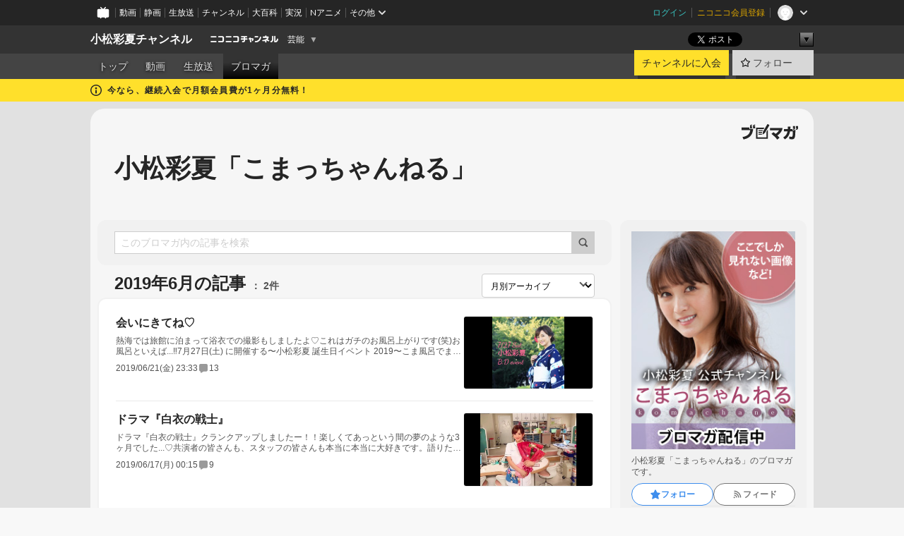

--- FILE ---
content_type: text/html; charset=UTF-8
request_url: https://ch.nicovideo.jp/ayaka502/blomaga/201906
body_size: 14648
content:
<!DOCTYPE HTML PUBLIC "-//W3C//DTD HTML 4.01 Transitional//EN"
"http://www.w3.org/TR/html4/loose.dtd">







<html class="webkit ">

<head>
<meta http-equiv="Content-Type" content="text/html; charset=utf-8">
<meta http-equiv="Content-Script-Type" content="text/javascript">
<meta http-equiv="Content-Style-Type" content="text/css">
<meta http-equiv="X-UA-Compatible" content="IE=edge, chrome=1">
<meta name="copyright" content="(C) DWANGO Co., Ltd.">

<title>2019年6月の記事 : 小松彩夏「こまっちゃんねる」 : 小松彩夏チャンネル - ニコニコチャンネル
</title>

    

                                            <meta property="og:title" content="2019年6月の記事 : 小松彩夏「こまっちゃんねる」 : 小松彩夏チャンネル - ニコニコチャンネル ">
<meta property="og:site_name" content="小松彩夏チャンネル">
<meta property="og:description" content="小松彩夏のニコニコ動画公式チャンネル。 略して、「こまっちゃんねる」！">
<meta property="og:url" content="https://ch.nicovideo.jp/ayaka502/blomaga/201906">
<meta property="og:image" content="https://img.cdn.nimg.jp/s/comch/channel-icon/original/ch385/7016479.jpg/512x512l_FFFFFFFF?key=b78ad6afcac6f059bda1a6cba7c83da1642c56b29f389e0220bd8d904d988343">
<meta property="og:type" content="website">
<meta property="fb:app_id" content="1080595878705344">
<meta name="twitter:card" content="summary">


    

<script type="text/javascript">
  try {
    window.NicoGoogleTagManagerDataLayer = [];

    var data = {};

        data.user = (function () {
      var user = {};

                  user.login_status = 'not_login';
            user.member_plan_id = null;

      return user;
      })();

    data.content = (function () {
      var content = {};
      content.community_id = '385';
      content.ch_screen_name = 'ayaka502';
      content.channel_id = 'ch385';
      content.ch_monthly_charge = '550';
      return content;
    })();

    window.NicoGoogleTagManagerDataLayer.push(data);
    } catch (e) {}
</script>
<!-- Google Tag Manager For Channel Access Analytics -->


    <script>(function(w,d,s,l,i){w[l]=w[l]||[];w[l].push({'gtm.start':
                new Date().getTime(),event:'gtm.js'});var f=d.getElementsByTagName(s)[0],
            j=d.createElement(s),dl=l!='dataLayer'?'&l='+l:'';j.async=true;j.src=
            'https://www.googletagmanager.com/gtm.js?id='+i+dl;f.parentNode.insertBefore(j,f);
        })(window,document,'script','NicoChannelAccessAnalyticsGtmDataLayer','GTM-K8M6VGZ');</script>


<script>
        window.NicoChannelAccessAnalyticsGtmDataLayer.push({
        'event': 'TriggerAccessAnalytics',
        'PageParameter.ChannelId': 'ch385',
        'PageParameter.ContentId': null,
        'PageParameter.ContentBillingType': null,
        'PageParameter.IsChannelLiveMemberFree': null,
        'PageParameter.IsChannelLivePayProgram': null,
        'PageParameter.FrontendId': 32
    });
</script>
<!-- End Google Tag Manager For Channel Access Analytics -->
<!-- Google Tag Manager -->

<script>(function(w,d,s,l,i){w[l]=w[l]||[];w[l].push({'gtm.start':new Date().getTime(),event:'gtm.js'});var f=d.getElementsByTagName(s)[0],j=d.createElement(s),dl=l!='dataLayer'?'&l='+l:'';j.async=true;j.src='https://www.googletagmanager.com/gtm.js?id='+i+dl;f.parentNode.insertBefore(j,f);})(window,document,'script','NicoGoogleTagManagerDataLayer','GTM-KXT7G5G');</script>

<!-- End Google Tag Manager -->

    <meta name="description" content="小松彩夏「こまっちゃんねる」のブロマガです。">
    
        
                                
            
        
        
        
        
        
                
        
                
        


                                    <link rel="canonical" href="https://ch.nicovideo.jp/ayaka502/blomaga">


    

                        <link rel="alternate" media="only screen and (max-width: 640px)" href="https://sp.ch.nicovideo.jp/ayaka502/blomaga/201906" />

    <link rel="shortcut icon" href="https://ch.nicovideo.jp/favicon.ico?111206">

<link rel="stylesheet" href="https://secure-dcdn.cdn.nimg.jp/nicochannel/chfront/css/legacy-less/base.css?1769058450
">








    <link rel="alternate" type="application/rss+xml" title="小松彩夏「こまっちゃんねる」" href="https://ch.nicovideo.jp/ayaka502/blomaga/nico/feed">


    <link rel="stylesheet" href="https://secure-dcdn.cdn.nimg.jp/nicochannel/chfront/css/legacy-less/channel-channel_base.css?1769058450
">

        <style type="text/css"><!--
                section.site_body  {
						background-color:#e1e1e1;
						background-position:left top;
			background-repeat:repeat;
			background-attachment:scroll;
			color:#000000;
	}
section.site_body a {
		color:#5e96c1;
	}
section.site_body a:visited {
		color:#a483c1;
	}


div#channel-main  {
						background-color:#ffffff;
						background-position:left top;
			background-repeat:no-repeat;
			background-attachment:scroll;
			color:#000000;
	}
div#channel-main a {
		color:#5e96c1;
	}

div#channel-main a:visited {
		color:#a483c1;
	}


    --></style>




    <link rel="stylesheet" href="https://secure-dcdn.cdn.nimg.jp/nicochannel/chfront/css/legacy-less/channel-channel_blog.css?1769058450
">
    <link rel="stylesheet" href="https://secure-dcdn.cdn.nimg.jp/nicochannel/chfront/css/channel/blog/body_style.css?1769058450
">

<link rel="stylesheet" href="https://secure-dcdn.cdn.nimg.jp/nicochannel/chfront/css/legacy-less/campaign-ticket_sale-ticket_sale.css?1769058450
">



<script>
var is_login   = false;
var is_premium = false;
var is_channel = true;
var user_is_joinable = false;
var nicopo_balance = false;
var page_code  = "blog_list"||null;
var page_id    = "ch_blomaga_calendar"||null;
var user       = null,
    ad_age     = null;
var community = {
    "type":"premium"
};
var channeloption = {
    "first_month_free_flag":true};
var show_danimestore_invitation = false</script>


<script src="https://secure-dcdn.cdn.nimg.jp/nicochannel/chfront/js/polyfill/closest.js"></script>

<script src="https://secure-dcdn.cdn.nimg.jp/nicochannel/chfront/js/lib/jquery/jquery-3.6.min.js"></script>
<script src="https://secure-dcdn.cdn.nimg.jp/nicochannel/chfront/js/lib/jquery/jquery-migrate.3.3.2.min.js"></script>

<script>jQuery.noConflict();</script>
<script src="https://secure-dcdn.cdn.nimg.jp/nicochannel/chfront/js/common.js?1769058450
"></script>



<script src="https://secure-dcdn.cdn.nimg.jp/nicochannel/chfront/js/lib/swfobject.js?v1.5.1"></script>


<script src="https://res.ads.nicovideo.jp/assets/js/ads2.js?ref=ch"></script>

<script src="https://secure-dcdn.cdn.nimg.jp/nicochannel/chfront/js/channel/blog/article.js?1769058450
"></script>
            <script src="https://secure-dcdn.cdn.nimg.jp/nicochannel/chfront/js/channel/blog/article_tag.js?1769058450
"></script>
    <script src="https://secure-dcdn.cdn.nimg.jp/nicochannel/chfront/js/lib/jquery/jquery.easing.1.4.1.js"></script>






<script>
    (function (w, k1, k2) {
        w[k1] = w[k1] || {};
        w[k1][k2] = w[k1][k2] || {};
        w[k1][k2]['CurrentChannel'] = {
            ChannelId: 385,
        };
    })(window, 'NicochFrontCoreForeignVariableBinding', 'ChFront');
</script>


</head>

<body class="
 ja  channel personal">
<!-- Google Tag Manager (noscript) -->
<noscript><iframe src="https://www.googletagmanager.com/ns.html?id=GTM-KXT7G5G" height="0" width="0" style="display:none;visibility:hidden"></iframe></noscript>
<!-- End Google Tag Manager (noscript) -->



                <div id="CommonHeader" class="c-siteCommonHeaderUnit"></div>

<!---->
<!---->


<script>
    window.onCommonHeaderReady = function(commonHeader) {
        commonHeader.mount('#CommonHeader', {
                        frontendId: 32,
            site: 'channel',
            user: {
                                isLogin: false            },
            customization: {
                nextUrl: '/ayaka502/blomaga/201906',
                logoutNextUrl: '/ayaka502/blomaga/201906',
                size: {
                    maxWidth: '1024px',
                    minWidth: '1024px'
                },
                userPanelServiceLinksLabel: 'ニコニコチャンネルメニュー',
                userPanelServiceLinks: [
                    {
                        href : '/my/purchased',
                        label: '購入したもの'
                    },
                    {
                        href : '/my/following',
                        label: '登録したチャンネル'
                    },
                    {
                        href : '/my/mail/subscribing',
                        label: '購読中のブロマガ'
                    },
                    {
                        href : '/start',
                        label: 'チャンネルを開設'
                    },
                    {
                        href : '/portal/anime',
                        label: 'アニメ'
                    },
                    {
                        href : '/portal/blomaga',
                        label: 'ブロマガ'
                    }
                ],
                helpLink: {
                    href: 'https://qa.nicovideo.jp/category/show/429?site_domain=default'
                }
            }
        });
    };
</script>
<script type="text/javascript" src="https://common-header.nimg.jp/3.0.0/pc/CommonHeaderLoader.min.js"></script>
    
        <header class="site">
                            <div id="head_cp">
    <div class="head_inner">

    <nav class="head_breadcrumb" id="head_cp_breadcrumb">
        <h1 class="channel_name"><a href="/ayaka502">小松彩夏チャンネル</a></h1>
        <div class="site_logo"><a href="https://ch.nicovideo.jp/"><img src="https://secure-dcdn.cdn.nimg.jp/nicochannel/chfront/img/base/niconico_channel_small.png" alt="ニコニコチャンネル"></a></div>

                                <div class="channel_category">
                <a href="/portal/showbiz">
                    芸能
                </a>
                <menu class="switch_category">
                    <span class="other">▼</span>
                    <ul id="other_categories_list" style="display:none;">
                        <li ><a href="/portal/blomaga">ブロマガ</a>
<li ><a href="/portal/anime">アニメ</a>
<li ><a href="/portal/movie">映画・ドラマ</a>
<li ><a href="/portal/media">社会・言論</a>
<li ><a href="/portal/tokusatsu">特撮</a>
<li ><a href="/portal/music">音楽</a>
<li ><a href="/portal/entertainment">エンタメ</a>
<li ><a href="/portal/sports">スポーツ</a>
<li class="selected"><a href="/portal/showbiz">芸能</a>
<li ><a href="/portal/life">生活</a>
<li ><a href="/portal/politics">政治</a>
<li ><a href="/portal/game">ゲーム</a>
<li ><a href="/portal/variety">バラエティ</a>
<li ><a href="/portal/gravure">グラビア</a>
                    </ul>
                </menu>
            </div>
            <script>Ch.categoryDropdown.init();</script>
            </nav>

        <menu id="head_sns_share" class="sns_share">
        <!--SNS共有-->
        
        
                                        <div class="sns_button twitter">
            <a href="https://x.com/intent/post" class="twitter-share-button" data-count="horizontal" data-url="https://ch.nicovideo.jp/ayaka502" data-text="小松彩夏チャンネル #nicoch" data-count="none" data-lang="ja">Post</a>
        </div>

        <div class="sns_button facebook">
            <iframe src="https://www.facebook.com/plugins/like.php?href=https://ch.nicovideo.jp/ayaka502&locale=&app_id=227837487254498&amp;send=false&amp;layout=button&amp;width=100&amp;show_faces=false&amp;action=like&amp;colorscheme=light&amp;font&amp;height=21" scrolling="no" frameborder="0" allowTransparency="true"
            style="width:110px; height:21px"></iframe>
                    </div>

        <!--その他のSNS: hatebu gp+-->
        <div class="sns_other">
            <button class="btn_share_toggle"><span class="down">▼</span><span class="up">▲</span></button>
            <div id="head_sns_share_more">
                <ul>
                    <li class="hatebu"><a href="http://b.hatena.ne.jp/entry/s/ch.nicovideo.jp/ayaka502/blomaga/201906" class="hatena-bookmark-button" data-hatena-bookmark-title="小松彩夏チャンネル - ニコニコチャンネル" data-hatena-bookmark-layout="basic"><img src="https://b.st-hatena.com/images/entry-button/button-only.gif" alt="このエントリーをはてなブックマークに追加" width="20" height="20"></a>
                </ul>
            </div>
        </div>
        
        <script>
        jQuery(".btn_share_toggle").on("click",function(){
            var sns_other = jQuery(".sns_other");
            var sns_other_panel = jQuery("#head_sns_share_more");
            var target_height = sns_other_panel.find("ul").outerHeight();
            var expanded_class = "expanded";
            if(sns_other.hasClass(expanded_class)){
                //close it
                sns_other_panel.animate({"height":"0"},150);
                sns_other.removeClass(expanded_class);
            }else{
                //open it
                sns_other_panel.animate({"height":target_height},150);
                sns_other.addClass(expanded_class);
            }
        });
        </script>
        
    </menu>
    
    </div>
    </div>
    <div id="head_cp_menu">
    <div class="head_inner">
                                <nav class="current channel" id="cp_menu">
                <ul>
                                                                                                        <li class="">
                        <a href="/ayaka502">トップ</a>

                                                                    <li class="">
                            <a href="/ayaka502/video">動画</a>
                    
                    
                                                                    <li class="">
                            <a href="/ayaka502/live">生放送</a>
                    
                                                                                                                        <li class="selected">
                            <a href="/ayaka502/blomaga">ブロマガ</a>
                    
                                                    </ul>
            </nav>
                    
        <div class="user_control">
                        <div id="member_continuation_react_pc_root"></div>
            <script src="https://dcdn.cdn.nimg.jp/nicochannel/nicochfrontcore/main/Component/ChFront/Endpoint/Channel/ContinuationRank/ContinuationRankEntryPoint.js?1769058450
"></script>
            
            <div class="join_leave">
                    
    
    <div class="cell">

                                <a class="join need_login"
               href="/ch385/join?a=a"
               data-selector="sendGA360Event"
               data-ga-event-tag="nicoch_click_header-join-button"
            >
                                                    チャンネルに入会
                            </a>
            </div>
                                    <div class="cell">
            <a href="https://account.nicovideo.jp/login?next_url=%2Fayaka502%2Fblomaga%2F201906&site=channel&time=1769148182&hash_key=1eae1a9a"
               class="btn_follow bookmark"
               onmouseover="jQuery('#please_login').show(); return false;"
               onmouseout="jQuery('#please_login').hide(); return false;"
               data-selector="sendGA360Event"
               data-ga-event-tag="nicoch_click_header-follow-button"
            >
            <span class="labels">
                <span class="off">フォロー</span>
            </span>
            </a>
        </div>
    
            </div>
        </div>
    </div>
    </div>    
    
    
    

                                            <div class="c-headerMsgBar" data-name="firstMonthFree">
                    <div class="headerMsgContentsArea">
                        <a class="headerMsgContent" href="/ayaka502/join">
                            <span class="headerMsgIcon"><svg xmlns="http://www.w3.org/2000/svg" viewBox="0 0 23 23"><path d="M11.5 0C17.851 0 23 5.149 23 11.5S17.851 23 11.5 23 0 17.851 0 11.5 5.149 0 11.5 0zm0 2a9.5 9.5 0 100 19 9.5 9.5 0 000-19zm.5 9a1 1 0 011 1v5a1 1 0 01-1 1h-1a1 1 0 01-1-1v-5a1 1 0 011-1h1zm-.5-5.5a2 2 0 110 4 2 2 0 010-4z"/></svg></span>
                            <span class="headerMsgText">今なら、継続入会で月額会員費が1ヶ月分無料！</span>
                        </a>
                    </div>
                </div>
                                    
    
        
        
    <script>

    //共有ボタンに展開イベントを割り振り
    var panel	= jQuery("#shareMenuBar"),
            trigger = jQuery("#shareMenuTrigger");
    jQuery("#shareMenuTrigger").on('click', function(event){
        if(panel.is(':visible')){
            toggleShareMenu(false);
        }else{
            toggleShareMenu(true);
        }
        return false;
    });

    //ヘッダーの初月無料プランリンクclick後に、入会プラン周りを目立たせる
    jQuery("a#first_month_free_flag").on('click', function(){
        var joinMenu = jQuery("#cp_joinmenu");
        var animateDuration = 500;
        var isScroll = Ch.smoothScroll("#cp_joinmenu", {"duration": animateDuration});
        joinMenu
            .wrapInner('<div class="cp_joinmenu_cnt"></div>')
            .append('<span class="bg_cp_joinmenu"></span>')
            .css({"position":"relative"});
        var cnt = joinMenu.find(".cp_joinmenu_cnt");
        var bg = joinMenu.find(".bg_cp_joinmenu");
        cnt.css({"position":"relative", "z-index":"1"});
        bg.css({
            "position":"absolute",
            "top":0,
            "left":0,
            "z-index":0,
            "width": joinMenu.innerWidth(),
            "height": joinMenu.innerHeight(),
            "background": "#fff",
            "opacity":"0"
        });
        setTimeout(function(){
            bg.animate({"opacity":"1"},100).animate({"opacity":"0"},1000,function(){this.remove()})
        }, animateDuration);
        if(isScroll) {return false;}
    });

    </script>
    





            </header>

                <section class="site_body">
            <article class="content white" data-page-id="ch_blomaga_calendar">
                <div class="p-channelBlogArticleList">
    <div class="p-channelBlogArticleList__header">
        <div class="c-blogSignature">
    <a href="/portal/blomaga">
        <svg xmlns="http://www.w3.org/2000/svg" viewBox="0 0 80 22">
    <path d="M58.138 5.428c-.385 2.154-1.397 6.484-7.408 10.689 1.801 1.74 2.449 2.527 3.016 3.21L50.569 22v-.002c-2.166-3.066-5.79-6.317-8.238-8.12l2.773-2.443c.628.434 1.477.994 3.056 2.341 3.138-1.926 4.25-3.992 4.777-4.924H40.166V5.428h17.972ZM11.071 6.724h5.303c-.41 5.656-2.443 12.8-13.5 14.978l-1.599-3.368c9.067-1.653 10.383-6.02 11.05-9.92H0v-3.55h11.071v1.86ZM69.24 3.562c-.061.999-.103 2-.203 3.387h2.848v1.89l.856-.029c.516-.018 1.374-.047 2.133-.365v.002c.58-.242 1.011-.621 1.286-1.103v2.893c0 2.203-.163 6.918-.85 8.836-.831 2.306-2.834 2.408-3.806 2.408-.404 0-1.516-.021-3.824-.306l-.223-3.593c.77.142 1.883.347 3.056.347 1.255 0 1.538-.245 1.74-1.265.122-.611.365-4.795.365-5.367v-.98h-3.966c-1.215 7.43-5.91 10.408-7.266 11.286l-2.449-2.756c3.441-1.917 5.284-4.306 6.154-8.53h-5.182V6.95h5.546c.1-1.632.1-2.632.1-3.428l3.684.04ZM31.168 7.048h-8.67v11.691h12.699v-7.748l1.932-3.262v12.959H20.566V5.098h11.756l-1.154 1.949Z"/>
    <path d="M28.683 15.116H23.96v-1.392h4.724v1.392ZM37.656.199l1.107.667.661.818-6.296 10.628h-.002c.005-.001-1.804 1.43-1.804 1.43l-.895.708s-.362.302-.565.18c-.203-.123-.113-.59-.113-.59l.578-3.405L36.628 0l1.028.199ZM28.896 12.472h-4.937V11.08h5.173l-.236 1.392ZM29.52 9.827h-5.561V8.436h6.386l-.825 1.391ZM75.676 5.968c0 1.91-2.007 1.975-2.964 2.008v-1.42c.972-.016 1.295-.179 1.295-.766h-1.295V2.786h2.964v3.182ZM80 5.968c0 1.91-2.007 1.975-2.962 2.008v-1.42c.972-.016 1.296-.179 1.296-.766h-1.296V2.786H80v3.182ZM19.187 2.117c-.972.017-1.295.18-1.295.767h1.295v3.003h-2.963V2.704c0-1.91 2.008-1.975 2.963-2.008v1.42ZM14.863 2.117c-.972.017-1.295.18-1.295.767h1.295v3.003h-2.964V2.704C11.9.794 13.908.73 14.863.696v1.42Z"/>
</svg>
    </a>
</div>
        <h1 class="blogTitle">
            <a href="/ayaka502/blomaga">
                小松彩夏「こまっちゃんねる」
            </a>
        </h1>
    </div>

    <div class="p-channelBlogArticleList__mainColumn">
                                <div class="c-blogArticleListSortMenu">
    <form class="searchBox" action="/ayaka502/blomaga" method="get">
        <label>
            <input class="c-formInputTypeText"
                   id="keyword"
                   name="keyword"
                   type="text"
                   autocomplete="off"
                   maxlength="255"
                   value=""
                   placeholder="このブロマガ内の記事を検索"
            >
            <button type="submit" class="c-formButtonWithIconOnly">
                <svg xmlns="http://www.w3.org/2000/svg" viewBox="0 0 24 24">
    <path d="m20.73 18.26-3.308-3.31a8.199 8.199 0 0 0 1.32-4.46c0-4.55-3.699-8.25-8.246-8.25-4.548 0-8.246 3.7-8.246 8.25s3.698 8.25 8.246 8.25c1.639 0 3.168-.49 4.457-1.32l3.309 3.31c.34.34.79.51 1.239.51.45 0 .9-.17 1.24-.51.679-.68.679-1.79 0-2.47h-.01Zm-10.234-2.01a5.756 5.756 0 0 1-5.747-5.75c0-3.17 2.578-5.75 5.747-5.75a5.756 5.756 0 0 1 5.747 5.75c0 1.17-.35 2.27-.96 3.18-.43.64-.97 1.19-1.609 1.61-.91.61-1.999.96-3.178.96Z"/>
</svg>
            </button>
        </label>
            </form>

    </div>

            
                            <div class="c-blogArticleListHeader">
    <h2>
                    <span>
                                    2019年6月の記事
                            </span>
                <small>
            2件
        </small>
    </h2>
            <label class="c-formSelect">
            <select name="select" data-selector="monthlyArchiveSelect">
                <option value="initial">月別アーカイブ</option>
                                    <option value="/ayaka502/blomaga/202103">2021年03月（1）</option>
                                    <option value="/ayaka502/blomaga/202101">2021年01月（2）</option>
                                    <option value="/ayaka502/blomaga/202012">2020年12月（1）</option>
                                    <option value="/ayaka502/blomaga/202010">2020年10月（1）</option>
                                    <option value="/ayaka502/blomaga/202009">2020年09月（1）</option>
                                    <option value="/ayaka502/blomaga/202008">2020年08月（1）</option>
                                    <option value="/ayaka502/blomaga/202007">2020年07月（2）</option>
                                    <option value="/ayaka502/blomaga/202006">2020年06月（2）</option>
                                    <option value="/ayaka502/blomaga/202005">2020年05月（2）</option>
                                    <option value="/ayaka502/blomaga/202004">2020年04月（3）</option>
                                    <option value="/ayaka502/blomaga/202003">2020年03月（2）</option>
                                    <option value="/ayaka502/blomaga/202001">2020年01月（1）</option>
                                    <option value="/ayaka502/blomaga/201911">2019年11月（1）</option>
                                    <option value="/ayaka502/blomaga/201910">2019年10月（2）</option>
                                    <option value="/ayaka502/blomaga/201907">2019年07月（3）</option>
                                    <option value="/ayaka502/blomaga/201906">2019年06月（2）</option>
                                    <option value="/ayaka502/blomaga/201905">2019年05月（2）</option>
                                    <option value="/ayaka502/blomaga/201903">2019年03月（2）</option>
                                    <option value="/ayaka502/blomaga/201902">2019年02月（1）</option>
                                    <option value="/ayaka502/blomaga/201901">2019年01月（2）</option>
                                    <option value="/ayaka502/blomaga/201812">2018年12月（3）</option>
                                    <option value="/ayaka502/blomaga/201811">2018年11月（3）</option>
                                    <option value="/ayaka502/blomaga/201810">2018年10月（4）</option>
                                    <option value="/ayaka502/blomaga/201809">2018年09月（3）</option>
                                    <option value="/ayaka502/blomaga/201808">2018年08月（6）</option>
                                    <option value="/ayaka502/blomaga/201807">2018年07月（6）</option>
                                    <option value="/ayaka502/blomaga/201806">2018年06月（8）</option>
                                    <option value="/ayaka502/blomaga/201805">2018年05月（6）</option>
                                    <option value="/ayaka502/blomaga/201804">2018年04月（2）</option>
                                    <option value="/ayaka502/blomaga/201803">2018年03月（8）</option>
                                    <option value="/ayaka502/blomaga/201802">2018年02月（6）</option>
                                    <option value="/ayaka502/blomaga/201801">2018年01月（11）</option>
                                    <option value="/ayaka502/blomaga/201712">2017年12月（6）</option>
                                    <option value="/ayaka502/blomaga/201711">2017年11月（9）</option>
                                    <option value="/ayaka502/blomaga/201710">2017年10月（7）</option>
                                    <option value="/ayaka502/blomaga/201709">2017年09月（7）</option>
                                    <option value="/ayaka502/blomaga/201708">2017年08月（8）</option>
                                    <option value="/ayaka502/blomaga/201707">2017年07月（12）</option>
                                    <option value="/ayaka502/blomaga/201706">2017年06月（10）</option>
                                    <option value="/ayaka502/blomaga/201705">2017年05月（15）</option>
                                    <option value="/ayaka502/blomaga/201704">2017年04月（12）</option>
                                    <option value="/ayaka502/blomaga/201703">2017年03月（6）</option>
                                    <option value="/ayaka502/blomaga/201702">2017年02月（9）</option>
                                    <option value="/ayaka502/blomaga/201701">2017年01月（5）</option>
                                    <option value="/ayaka502/blomaga/201612">2016年12月（12）</option>
                                    <option value="/ayaka502/blomaga/201611">2016年11月（2）</option>
                                    <option value="/ayaka502/blomaga/201610">2016年10月（7）</option>
                                    <option value="/ayaka502/blomaga/201609">2016年09月（5）</option>
                                    <option value="/ayaka502/blomaga/201608">2016年08月（9）</option>
                                    <option value="/ayaka502/blomaga/201607">2016年07月（5）</option>
                                    <option value="/ayaka502/blomaga/201606">2016年06月（8）</option>
                                    <option value="/ayaka502/blomaga/201605">2016年05月（6）</option>
                                    <option value="/ayaka502/blomaga/201604">2016年04月（8）</option>
                                    <option value="/ayaka502/blomaga/201603">2016年03月（1）</option>
                                    <option value="/ayaka502/blomaga/201602">2016年02月（2）</option>
                                    <option value="/ayaka502/blomaga/201601">2016年01月（1）</option>
                                    <option value="/ayaka502/blomaga/201512">2015年12月（5）</option>
                                    <option value="/ayaka502/blomaga/201511">2015年11月（2）</option>
                                    <option value="/ayaka502/blomaga/201510">2015年10月（2）</option>
                                    <option value="/ayaka502/blomaga/201509">2015年09月（5）</option>
                                    <option value="/ayaka502/blomaga/201508">2015年08月（4）</option>
                                    <option value="/ayaka502/blomaga/201507">2015年07月（1）</option>
                                    <option value="/ayaka502/blomaga/201506">2015年06月（1）</option>
                                    <option value="/ayaka502/blomaga/201505">2015年05月（4）</option>
                                    <option value="/ayaka502/blomaga/201504">2015年04月（2）</option>
                                    <option value="/ayaka502/blomaga/201503">2015年03月（3）</option>
                                    <option value="/ayaka502/blomaga/201502">2015年02月（6）</option>
                                    <option value="/ayaka502/blomaga/201501">2015年01月（3）</option>
                                    <option value="/ayaka502/blomaga/201412">2014年12月（9）</option>
                                    <option value="/ayaka502/blomaga/201411">2014年11月（8）</option>
                                    <option value="/ayaka502/blomaga/201410">2014年10月（8）</option>
                                    <option value="/ayaka502/blomaga/201409">2014年09月（7）</option>
                                    <option value="/ayaka502/blomaga/201408">2014年08月（8）</option>
                                    <option value="/ayaka502/blomaga/201407">2014年07月（9）</option>
                                    <option value="/ayaka502/blomaga/201406">2014年06月（4）</option>
                                    <option value="/ayaka502/blomaga/201405">2014年05月（6）</option>
                                    <option value="/ayaka502/blomaga/201404">2014年04月（5）</option>
                                    <option value="/ayaka502/blomaga/201403">2014年03月（5）</option>
                                    <option value="/ayaka502/blomaga/201402">2014年02月（6）</option>
                                    <option value="/ayaka502/blomaga/201401">2014年01月（9）</option>
                                    <option value="/ayaka502/blomaga/201312">2013年12月（18）</option>
                                    <option value="/ayaka502/blomaga/201311">2013年11月（4）</option>
                                    <option value="/ayaka502/blomaga/201310">2013年10月（2）</option>
                                    <option value="/ayaka502/blomaga/201309">2013年09月（5）</option>
                            </select>
        </label>
        
            <script>
                (function() {
                    const monthlyArchiveSelect = document.querySelector('[data-selector="monthlyArchiveSelect"]');
                    monthlyArchiveSelect.addEventListener('change', (event) => {
                        if(event.target.value !== "initial") {
                            location.href = event.target.value;
                        }
                    })
                })();
            </script>
        
    </div>
                <div class="articleContainer">
                                            <div class="c-blogArticleListItem">
    <a href="/ayaka502/blomaga/ar1777927">
        <div class="articleSummary">
            <h2>会いにきてね♡</h2>
            <p>熱海では旅館に泊まって浴衣での撮影もしましたよ♡これはガチのお風呂上がりです(笑)お風呂といえば...‼︎7月27日(土) に開催する〜小松彩夏 誕生日イベント 2019〜こま風呂でまったり♡こまったりin浅草 予約購入の受付が本日の18:00より開始しました‼︎開場 11:00開演12:30終演14:30予定（終演後、お見送りチェキ撮影あり） 初めての方もお一人様も大歓迎！！家族やお友達、カップルでの参加もお待ちしておりますよ(^^)♡気軽に会いに来てもらえると嬉しいです！！みんなでくつろぎながら、こまつとこまったーーーりと過ごしましょう♡お待ちしてます！！チケットの予約や詳細はこちらから☆https://tiget.net/events/60005皆さんにお会い出来るのを楽しみにしています！！#小松彩夏 #バースデー #イベント #バースデーイベント #生誕祭 #誕生 #温泉 #お風呂</p>
            <div class="c-blogArticleListMetadata">
    <span class="publishDate">2019/06/21(金) 23:33</span>

                                
            
            <span class="c-metaCommentCount">
            <svg xmlns="http://www.w3.org/2000/svg" viewBox="0 0 24 24">
    <path d="M18 3H6C4.35 3 3 4.35 3 6v10c0 1.65 1.35 3 3 3v1.8c0 .43.24.84.62 1.05a1.194 1.194 0 0 0 1.21-.03L12.41 19H18c1.65 0 3-1.35 3-3V6c0-1.65-1.35-3-3-3Z"/>
</svg>
            <span>13</span>
        </span>
    </div>
        </div>

                    <div class="articleThumbnail">
                <img src="https://secure-dcdn.cdn.nimg.jp/blomaga/material/channel/article_thumbnail/ch385/1777927" alt="会いにきてね♡">
            </div>
            </a>
</div>
                                            <div class="c-blogArticleListItem">
    <a href="/ayaka502/blomaga/ar1775929">
        <div class="articleSummary">
            <h2>ドラマ『白衣の戦士』</h2>
            <p>ドラマ『白衣の戦士』クランクアップしましたー！！﻿﻿﻿﻿楽しくてあっという間の﻿﻿夢のような3ヶ月でした...♡﻿﻿﻿﻿共演者の皆さんも、スタッフの皆さんも﻿﻿本当に本当に大好きです。﻿﻿﻿﻿語りたいことは沢山ありますが﻿﻿放送が終わったらにしようかな(^^)﻿﻿﻿ みんなとの思い出が詰まった大好きなナースステーション♡﻿﻿﻿最終話は6/19(水)22:00〜です！！﻿﻿お見逃しなく！！﻿﻿</p>
            <div class="c-blogArticleListMetadata">
    <span class="publishDate">2019/06/17(月) 00:15</span>

                                
            
            <span class="c-metaCommentCount">
            <svg xmlns="http://www.w3.org/2000/svg" viewBox="0 0 24 24">
    <path d="M18 3H6C4.35 3 3 4.35 3 6v10c0 1.65 1.35 3 3 3v1.8c0 .43.24.84.62 1.05a1.194 1.194 0 0 0 1.21-.03L12.41 19H18c1.65 0 3-1.35 3-3V6c0-1.65-1.35-3-3-3Z"/>
</svg>
            <span>9</span>
        </span>
    </div>
        </div>

                    <div class="articleThumbnail">
                <img src="https://secure-dcdn.cdn.nimg.jp/blomaga/material/channel/article_thumbnail/ch385/1775929" alt="ドラマ『白衣の戦士』">
            </div>
            </a>
</div>
                                    </div>
            
                                    
<div class="c-blogArticleListPager">
    <a class="prevButton"
       href="/ayaka502/blomaga/201906?page=1"
       aria-disabled="true"
    >
        <svg xmlns="http://www.w3.org/2000/svg" viewBox="0 0 24 24">
    <path d="M10 18.25c-.32 0-.64-.12-.88-.37a1.25 1.25 0 0 1 0-1.77l4.12-4.12-4.12-4.12a1.25 1.25 0 0 1 0-1.77 1.25 1.25 0 0 1 1.77 0l5 5c.49.49.49 1.28 0 1.77l-5 5c-.24.24-.56.37-.88.37l-.01.01Z"/>
</svg>
        <span>前へ</span>
    </a>
    <strong class="pageCount">
        1/1
    </strong>
    <a class="nextButton"
       href="/ayaka502/blomaga/201906?page=1"
       aria-disabled="true"
    >
        <span>次へ</span>
        <svg xmlns="http://www.w3.org/2000/svg" viewBox="0 0 24 24">
    <path d="M10 18.25c-.32 0-.64-.12-.88-.37a1.25 1.25 0 0 1 0-1.77l4.12-4.12-4.12-4.12a1.25 1.25 0 0 1 0-1.77 1.25 1.25 0 0 1 1.77 0l5 5c.49.49.49 1.28 0 1.77l-5 5c-.24.24-.56.37-.88.37l-.01.01Z"/>
</svg>
    </a>
</div>
                        </div>

    <div class="p-channelBlogArticleList__sideColumn">
        <div class="c-blogProfile">
            <img src="https://secure-dcdn.cdn.nimg.jp/blomaga/material/channel/blog_thumbnail/ch385.jpg?1554082566" alt="小松彩夏「こまっちゃんねる」">
                <p>小松彩夏「こまっちゃんねる」のブロマガです。</p>
        <div>
                    <a class="buttonFollowChannel" href="https://account.nicovideo.jp/login?next_url=%2Fayaka502%2Fblomaga%2F201906&site=channel&time=1769148182&hash_key=1eae1a9a">
                <span class="followIcon"><svg xmlns="http://www.w3.org/2000/svg" viewBox="0 0 24 24">
    <path d="M21.9384 9.62793C21.7949 9.1875 21.4209 8.87012 20.9638 8.79883L15.5664 7.95508L13.1093 2.70508C12.9082 2.27734 12.4736 2 12 2C11.5263 2 11.0918 2.27734 10.8906 2.70605L8.43355 7.95508L3.03609 8.79883C2.57906 8.87012 2.20504 9.1875 2.06148 9.62793C1.91695 10.0684 2.02925 10.5459 2.3564 10.875L6.2314 14.7695L4.84566 20.4844C4.73238 20.9502 4.90328 21.4434 5.28121 21.7393C5.50093 21.9111 5.76851 21.999 6.03707 21.999C6.23043 21.999 6.42476 21.9531 6.6025 21.8604L12 19.0498L17.3964 21.8594C17.8212 22.083 18.3418 22.0352 18.7187 21.7393C19.0966 21.4434 19.2675 20.9502 19.1543 20.4854L17.7685 14.7695L21.6445 10.874C21.9707 10.5459 22.083 10.0684 21.9384 9.62793Z"/>
</svg>
</span>
                <strong>フォロー</strong>
            </a>
                <a class="buttonRssFeed" href="/ayaka502/blomaga/nico/feed" target="_blank">
            <svg xmlns="http://www.w3.org/2000/svg" viewBox="0 0 24 24">
    <path d="M5.111 4v2.127c7.036 0 12.762 5.724 12.762 12.763H20C20 10.679 13.322 4 5.111 4Z"/>
    <path d="M5.111 8.254v2.128c4.692 0 8.508 3.815 8.508 8.508h2.127c0-5.865-4.77-10.636-10.635-10.636Z"/>
    <path d="M5.111 12.508v2.128a4.258 4.258 0 0 1 4.254 4.254h2.127a6.387 6.387 0 0 0-6.38-6.382ZM5.537 16.927a1.536 1.536 0 1 0 0 3.073 1.536 1.536 0 0 0 0-3.073Z"/>
</svg>
            <strong>フィード</strong>
        </a>
    </div>
</div>
        <div class="c-blogAuthorProfile">
            <img src="https://secure-dcdn.cdn.nimg.jp/blomaga/material/channel/blog_author/ch385.jpg?1554082566" alt="著者イメージ">
        <h4>小松彩夏</h4>
    <p>女優・グラビア等の活動。雑誌「CANDy」でデビュー。
TVドラマ「美少女戦士セーラームーン』(2003/TBS)「青春ENERGY☆ダンドリ娘」
(2006/CX)「バンビーノ」(2007/NTV)「波乗りレストラン」(2008/NTV)「BUZZER
BEAT～崖っぷちのヒーロー～」(2009/CX)「夏の恋は虹色に輝く」(2010/CX)「美
咲ナンバーワン」(2011/NTV)、映画「恋文日和」(2004)「ドリフト」「ドリフト
2」(2006)「僕は妹に恋をする」(2007)「感染列島」「MW-ムウ-」「キラー・
ヴァージンロード」(2009)「NECK」(2010)などに出演。</p>
    </div>

                    <div class="c-blogSubscribeInfo">
    <div class="c-blogDistributionRequirements">
    <strong>メール配信：なし<a href="/ayaka502/blomaga/ar338691">サンプル記事</a></strong><strong>更新頻度：不定期</strong><span>※メール配信はチャンネルの月額会員限定です</span>
</div>

            <div class="buttonContainer">
            <a class="buttonJoinAndPurchase" href="/ch385/join?a=a">
                                    <span>チャンネルに入会して</span>
                                <strong>このブロマガを購読</strong>
            </a>
        </div>
    </div>

                            <hr class="c-divider" data-style="double">
                <div class="c-blogSideColumnArticleList">
    <h4>月別アーカイブ</h4>
    <ul>
                    <li>
                <a href="/ayaka502/blomaga/202103">
                    <span>2021年03月のブロマガ記事（1）</span>
                </a>
            </li>
                    <li>
                <a href="/ayaka502/blomaga/202101">
                    <span>2021年01月のブロマガ記事（2）</span>
                </a>
            </li>
                    <li>
                <a href="/ayaka502/blomaga/202012">
                    <span>2020年12月のブロマガ記事（1）</span>
                </a>
            </li>
                    <li>
                <a href="/ayaka502/blomaga/202010">
                    <span>2020年10月のブロマガ記事（1）</span>
                </a>
            </li>
                    <li>
                <a href="/ayaka502/blomaga/202009">
                    <span>2020年09月のブロマガ記事（1）</span>
                </a>
            </li>
                    <li>
                <a href="/ayaka502/blomaga/202008">
                    <span>2020年08月のブロマガ記事（1）</span>
                </a>
            </li>
                    <li>
                <a href="/ayaka502/blomaga/202007">
                    <span>2020年07月のブロマガ記事（2）</span>
                </a>
            </li>
                    <li>
                <a href="/ayaka502/blomaga/202006">
                    <span>2020年06月のブロマガ記事（2）</span>
                </a>
            </li>
                    <li>
                <a href="/ayaka502/blomaga/202005">
                    <span>2020年05月のブロマガ記事（2）</span>
                </a>
            </li>
                    <li>
                <a href="/ayaka502/blomaga/202004">
                    <span>2020年04月のブロマガ記事（3）</span>
                </a>
            </li>
                    <li>
                <a href="/ayaka502/blomaga/202003">
                    <span>2020年03月のブロマガ記事（2）</span>
                </a>
            </li>
                    <li>
                <a href="/ayaka502/blomaga/202001">
                    <span>2020年01月のブロマガ記事（1）</span>
                </a>
            </li>
                    <li>
                <a href="/ayaka502/blomaga/201911">
                    <span>2019年11月のブロマガ記事（1）</span>
                </a>
            </li>
                    <li>
                <a href="/ayaka502/blomaga/201910">
                    <span>2019年10月のブロマガ記事（2）</span>
                </a>
            </li>
                    <li>
                <a href="/ayaka502/blomaga/201907">
                    <span>2019年07月のブロマガ記事（3）</span>
                </a>
            </li>
                    <li>
                <a href="/ayaka502/blomaga/201906">
                    <span>2019年06月のブロマガ記事（2）</span>
                </a>
            </li>
                    <li>
                <a href="/ayaka502/blomaga/201905">
                    <span>2019年05月のブロマガ記事（2）</span>
                </a>
            </li>
                    <li>
                <a href="/ayaka502/blomaga/201903">
                    <span>2019年03月のブロマガ記事（2）</span>
                </a>
            </li>
                    <li>
                <a href="/ayaka502/blomaga/201902">
                    <span>2019年02月のブロマガ記事（1）</span>
                </a>
            </li>
                    <li>
                <a href="/ayaka502/blomaga/201901">
                    <span>2019年01月のブロマガ記事（2）</span>
                </a>
            </li>
                    <li>
                <a href="/ayaka502/blomaga/201812">
                    <span>2018年12月のブロマガ記事（3）</span>
                </a>
            </li>
                    <li>
                <a href="/ayaka502/blomaga/201811">
                    <span>2018年11月のブロマガ記事（3）</span>
                </a>
            </li>
                    <li>
                <a href="/ayaka502/blomaga/201810">
                    <span>2018年10月のブロマガ記事（4）</span>
                </a>
            </li>
                    <li>
                <a href="/ayaka502/blomaga/201809">
                    <span>2018年09月のブロマガ記事（3）</span>
                </a>
            </li>
                    <li>
                <a href="/ayaka502/blomaga/201808">
                    <span>2018年08月のブロマガ記事（6）</span>
                </a>
            </li>
                    <li>
                <a href="/ayaka502/blomaga/201807">
                    <span>2018年07月のブロマガ記事（6）</span>
                </a>
            </li>
                    <li>
                <a href="/ayaka502/blomaga/201806">
                    <span>2018年06月のブロマガ記事（8）</span>
                </a>
            </li>
                    <li>
                <a href="/ayaka502/blomaga/201805">
                    <span>2018年05月のブロマガ記事（6）</span>
                </a>
            </li>
                    <li>
                <a href="/ayaka502/blomaga/201804">
                    <span>2018年04月のブロマガ記事（2）</span>
                </a>
            </li>
                    <li>
                <a href="/ayaka502/blomaga/201803">
                    <span>2018年03月のブロマガ記事（8）</span>
                </a>
            </li>
                    <li>
                <a href="/ayaka502/blomaga/201802">
                    <span>2018年02月のブロマガ記事（6）</span>
                </a>
            </li>
                    <li>
                <a href="/ayaka502/blomaga/201801">
                    <span>2018年01月のブロマガ記事（11）</span>
                </a>
            </li>
                    <li>
                <a href="/ayaka502/blomaga/201712">
                    <span>2017年12月のブロマガ記事（6）</span>
                </a>
            </li>
                    <li>
                <a href="/ayaka502/blomaga/201711">
                    <span>2017年11月のブロマガ記事（9）</span>
                </a>
            </li>
                    <li>
                <a href="/ayaka502/blomaga/201710">
                    <span>2017年10月のブロマガ記事（7）</span>
                </a>
            </li>
                    <li>
                <a href="/ayaka502/blomaga/201709">
                    <span>2017年09月のブロマガ記事（7）</span>
                </a>
            </li>
                    <li>
                <a href="/ayaka502/blomaga/201708">
                    <span>2017年08月のブロマガ記事（8）</span>
                </a>
            </li>
                    <li>
                <a href="/ayaka502/blomaga/201707">
                    <span>2017年07月のブロマガ記事（12）</span>
                </a>
            </li>
                    <li>
                <a href="/ayaka502/blomaga/201706">
                    <span>2017年06月のブロマガ記事（10）</span>
                </a>
            </li>
                    <li>
                <a href="/ayaka502/blomaga/201705">
                    <span>2017年05月のブロマガ記事（15）</span>
                </a>
            </li>
                    <li>
                <a href="/ayaka502/blomaga/201704">
                    <span>2017年04月のブロマガ記事（12）</span>
                </a>
            </li>
                    <li>
                <a href="/ayaka502/blomaga/201703">
                    <span>2017年03月のブロマガ記事（6）</span>
                </a>
            </li>
                    <li>
                <a href="/ayaka502/blomaga/201702">
                    <span>2017年02月のブロマガ記事（9）</span>
                </a>
            </li>
                    <li>
                <a href="/ayaka502/blomaga/201701">
                    <span>2017年01月のブロマガ記事（5）</span>
                </a>
            </li>
                    <li>
                <a href="/ayaka502/blomaga/201612">
                    <span>2016年12月のブロマガ記事（12）</span>
                </a>
            </li>
                    <li>
                <a href="/ayaka502/blomaga/201611">
                    <span>2016年11月のブロマガ記事（2）</span>
                </a>
            </li>
                    <li>
                <a href="/ayaka502/blomaga/201610">
                    <span>2016年10月のブロマガ記事（7）</span>
                </a>
            </li>
                    <li>
                <a href="/ayaka502/blomaga/201609">
                    <span>2016年09月のブロマガ記事（5）</span>
                </a>
            </li>
                    <li>
                <a href="/ayaka502/blomaga/201608">
                    <span>2016年08月のブロマガ記事（9）</span>
                </a>
            </li>
                    <li>
                <a href="/ayaka502/blomaga/201607">
                    <span>2016年07月のブロマガ記事（5）</span>
                </a>
            </li>
                    <li>
                <a href="/ayaka502/blomaga/201606">
                    <span>2016年06月のブロマガ記事（8）</span>
                </a>
            </li>
                    <li>
                <a href="/ayaka502/blomaga/201605">
                    <span>2016年05月のブロマガ記事（6）</span>
                </a>
            </li>
                    <li>
                <a href="/ayaka502/blomaga/201604">
                    <span>2016年04月のブロマガ記事（8）</span>
                </a>
            </li>
                    <li>
                <a href="/ayaka502/blomaga/201603">
                    <span>2016年03月のブロマガ記事（1）</span>
                </a>
            </li>
                    <li>
                <a href="/ayaka502/blomaga/201602">
                    <span>2016年02月のブロマガ記事（2）</span>
                </a>
            </li>
                    <li>
                <a href="/ayaka502/blomaga/201601">
                    <span>2016年01月のブロマガ記事（1）</span>
                </a>
            </li>
                    <li>
                <a href="/ayaka502/blomaga/201512">
                    <span>2015年12月のブロマガ記事（5）</span>
                </a>
            </li>
                    <li>
                <a href="/ayaka502/blomaga/201511">
                    <span>2015年11月のブロマガ記事（2）</span>
                </a>
            </li>
                    <li>
                <a href="/ayaka502/blomaga/201510">
                    <span>2015年10月のブロマガ記事（2）</span>
                </a>
            </li>
                    <li>
                <a href="/ayaka502/blomaga/201509">
                    <span>2015年09月のブロマガ記事（5）</span>
                </a>
            </li>
                    <li>
                <a href="/ayaka502/blomaga/201508">
                    <span>2015年08月のブロマガ記事（4）</span>
                </a>
            </li>
                    <li>
                <a href="/ayaka502/blomaga/201507">
                    <span>2015年07月のブロマガ記事（1）</span>
                </a>
            </li>
                    <li>
                <a href="/ayaka502/blomaga/201506">
                    <span>2015年06月のブロマガ記事（1）</span>
                </a>
            </li>
                    <li>
                <a href="/ayaka502/blomaga/201505">
                    <span>2015年05月のブロマガ記事（4）</span>
                </a>
            </li>
                    <li>
                <a href="/ayaka502/blomaga/201504">
                    <span>2015年04月のブロマガ記事（2）</span>
                </a>
            </li>
                    <li>
                <a href="/ayaka502/blomaga/201503">
                    <span>2015年03月のブロマガ記事（3）</span>
                </a>
            </li>
                    <li>
                <a href="/ayaka502/blomaga/201502">
                    <span>2015年02月のブロマガ記事（6）</span>
                </a>
            </li>
                    <li>
                <a href="/ayaka502/blomaga/201501">
                    <span>2015年01月のブロマガ記事（3）</span>
                </a>
            </li>
                    <li>
                <a href="/ayaka502/blomaga/201412">
                    <span>2014年12月のブロマガ記事（9）</span>
                </a>
            </li>
                    <li>
                <a href="/ayaka502/blomaga/201411">
                    <span>2014年11月のブロマガ記事（8）</span>
                </a>
            </li>
                    <li>
                <a href="/ayaka502/blomaga/201410">
                    <span>2014年10月のブロマガ記事（8）</span>
                </a>
            </li>
                    <li>
                <a href="/ayaka502/blomaga/201409">
                    <span>2014年09月のブロマガ記事（7）</span>
                </a>
            </li>
                    <li>
                <a href="/ayaka502/blomaga/201408">
                    <span>2014年08月のブロマガ記事（8）</span>
                </a>
            </li>
                    <li>
                <a href="/ayaka502/blomaga/201407">
                    <span>2014年07月のブロマガ記事（9）</span>
                </a>
            </li>
                    <li>
                <a href="/ayaka502/blomaga/201406">
                    <span>2014年06月のブロマガ記事（4）</span>
                </a>
            </li>
                    <li>
                <a href="/ayaka502/blomaga/201405">
                    <span>2014年05月のブロマガ記事（6）</span>
                </a>
            </li>
                    <li>
                <a href="/ayaka502/blomaga/201404">
                    <span>2014年04月のブロマガ記事（5）</span>
                </a>
            </li>
                    <li>
                <a href="/ayaka502/blomaga/201403">
                    <span>2014年03月のブロマガ記事（5）</span>
                </a>
            </li>
                    <li>
                <a href="/ayaka502/blomaga/201402">
                    <span>2014年02月のブロマガ記事（6）</span>
                </a>
            </li>
                    <li>
                <a href="/ayaka502/blomaga/201401">
                    <span>2014年01月のブロマガ記事（9）</span>
                </a>
            </li>
                    <li>
                <a href="/ayaka502/blomaga/201312">
                    <span>2013年12月のブロマガ記事（18）</span>
                </a>
            </li>
                    <li>
                <a href="/ayaka502/blomaga/201311">
                    <span>2013年11月のブロマガ記事（4）</span>
                </a>
            </li>
                    <li>
                <a href="/ayaka502/blomaga/201310">
                    <span>2013年10月のブロマガ記事（2）</span>
                </a>
            </li>
                    <li>
                <a href="/ayaka502/blomaga/201309">
                    <span>2013年09月のブロマガ記事（5）</span>
                </a>
            </li>
            </ul>
            <label>
            <input type="checkbox">
            <svg xmlns="http://www.w3.org/2000/svg" viewBox="0 0 24 24">
    <path d="M10 18.25c-.32 0-.64-.12-.88-.37a1.25 1.25 0 0 1 0-1.77l4.12-4.12-4.12-4.12a1.25 1.25 0 0 1 0-1.77 1.25 1.25 0 0 1 1.77 0l5 5c.49.49.49 1.28 0 1.77l-5 5c-.24.24-.56.37-.88.37l-.01.01Z"/>
</svg>
            <span class="expand">すべて表示する</span>
            <span class="retract">折りたたむ</span>
        </label>
    </div>
            
                            <hr class="c-divider" data-style="double">
                <div class="c-blogSideColumnArticleList">
    <h4>タグ</h4>
    <ul>
                    <li>
                <a href="/ayaka502/blomaga/tag/小松彩夏">
                    <span>小松彩夏（23）</span>
                </a>
            </li>
                    <li>
                <a href="/ayaka502/blomaga/tag/つぶやき">
                    <span>つぶやき（22）</span>
                </a>
            </li>
                    <li>
                <a href="/ayaka502/blomaga/tag/こまっちゃん">
                    <span>こまっちゃん（20）</span>
                </a>
            </li>
                    <li>
                <a href="/ayaka502/blomaga/tag/こまっちゃんねる">
                    <span>こまっちゃんねる（19）</span>
                </a>
            </li>
                    <li>
                <a href="/ayaka502/blomaga/tag/沢井美優">
                    <span>沢井美優（2）</span>
                </a>
            </li>
                    <li>
                <a href="/ayaka502/blomaga/tag/セーラームーン">
                    <span>セーラームーン（2）</span>
                </a>
            </li>
                    <li>
                <a href="/ayaka502/blomaga/tag/野良女">
                    <span>野良女（1）</span>
                </a>
            </li>
                    <li>
                <a href="/ayaka502/blomaga/tag/ダンス">
                    <span>ダンス（1）</span>
                </a>
            </li>
                    <li>
                <a href="/ayaka502/blomaga/tag/踊り">
                    <span>踊り（1）</span>
                </a>
            </li>
                    <li>
                <a href="/ayaka502/blomaga/tag/ヘイヘイドクター">
                    <span>ヘイヘイドクター（1）</span>
                </a>
            </li>
                    <li>
                <a href="/ayaka502/blomaga/tag/ドラマ">
                    <span>ドラマ（1）</span>
                </a>
            </li>
                    <li>
                <a href="/ayaka502/blomaga/tag/白衣の戦士">
                    <span>白衣の戦士（1）</span>
                </a>
            </li>
                    <li>
                <a href="/ayaka502/blomaga/tag/しゅんP">
                    <span>しゅんP（1）</span>
                </a>
            </li>
                    <li>
                <a href="/ayaka502/blomaga/tag/ヘイヘイナース">
                    <span>ヘイヘイナース（1）</span>
                </a>
            </li>
                    <li>
                <a href="/ayaka502/blomaga/tag/踊ってみた">
                    <span>踊ってみた（1）</span>
                </a>
            </li>
            </ul>
            <label>
            <input type="checkbox">
            <svg xmlns="http://www.w3.org/2000/svg" viewBox="0 0 24 24">
    <path d="M10 18.25c-.32 0-.64-.12-.88-.37a1.25 1.25 0 0 1 0-1.77l4.12-4.12-4.12-4.12a1.25 1.25 0 0 1 0-1.77 1.25 1.25 0 0 1 1.77 0l5 5c.49.49.49 1.28 0 1.77l-5 5c-.24.24-.56.37-.88.37l-.01.01Z"/>
</svg>
            <span class="expand">すべて表示する</span>
            <span class="retract">折りたたむ</span>
        </label>
    </div>
            
                    
            </div>
</div>

<!--メール購読のポップアップ↓-->
<!--↓共通化ポップアップ↓-->
<div>
    <div class="nicoch_modalmmCenter" id="blog_pop_common"  style="display:none;">
    <div class="nicoch_modal_overlay" onclick="BlogPopCommon.registHide()"></div>
        <div class="nicoch_modal_window">
            <div class="blog_pop_area">
                <p class="title"></p>
                <p class="modal_close">
                    <a href="javascript:BlogPopCommon.registHide()"><img src="https://secure-dcdn.cdn.nimg.jp/nicochannel/chfront/img/channel/blog/item/close.png" width="16" height="16" /></a>
                </p>
                <div class="mmPopContent">
                    <p>
                    </p>
                </div>
            </div>
        </div>
    </div>
</div>
<!--↑共通化再送信ポップアップ↑-->
            </article>
        </section>
    
        <footer class="c-footer">
            

    
                        
        
                                    <aside id="pc_ch_blomaga_eachmontly_728x90_south" class="ads_nicovideo ads_footer size_728x90"></aside>
            <script>
                new Ads.Advertisement({ zone: 356 }).set('pc_ch_blomaga_eachmontly_728x90_south');
            </script>
        
    


                <div class="c-footerCp">
    <div class="c-footerCp__container">
        <div class="c-footerCp__container__overview">
            <div class="c-footerCp__container__overview__symbolImage">
                <a href="/ch385">
                    <img src="https://secure-dcdn.cdn.nimg.jp/comch/channel-icon/128x128/ch385.jpg?1591251696" alt="小松彩夏チャンネル">
                </a>
            </div>
            <div class="c-footerCp__container__overview__detail">
                <h3>小松彩夏チャンネル</h3>
                <small>提供：ナカヨシ商会株式会社</small>
                <ul>
                                            <li>
                            <a href="javascript:void(0);"
                               onclick="window.open('/blogparts/ch385', 'ch_blogparts_popup', 'scrollbars=yes,resizable=yes,width=600,height=560');"
                            >
                                貼り付けタグを取得する
                            </a>
                        </li>
                                                                <li><a href="https://ch.nicovideo.jp/letter/ch385">ご意見・ご要望はこちら</a></li>
                                    </ul>
                                <dl>
                    <dt>説明文</dt>
                    <dd>
                        <span>小松彩夏のニコニコ動画公式チャンネル。 
略して、「こまっちゃんねる」！</span>
                    </dd>
                </dl>

                                <div class="nAnimeLink">
                    <script
                        type="text/x-template"
                        data-wktk-id="watch-portal-link"
                        data-wktk-name="watch-portal-link"
                        data-wktk-selector=".nAnimeLink"
                    >
                        
                        <div class="nAnimeLink__container">
                            <h3>ポータルサイトリンク</h3>
                            <ul>
                                <li><a href="{{items.[0].values.portalFirstLink.context}}?from=ch_article_385" target="_blank">{{items.[0].values.portalFirstText.context}}</a>
                                </li>
                                <li><a href="{{items.[0].values.portalSecondLink.context}}?from=ch_article_385" target="_blank">{{items.[0].values.portalSecondText.context}}</a>
                                </li>
                                <li><a href="{{items.[0].values.portalThirdLink.context}}?from=ch_article_385" target="_blank">{{items.[0].values.portalThirdText.context}}</a>
                                </li>
                            </ul>
                        </div>
                        
                    </script>
                </div>
            </div>
        </div>

        <div class="c-footerCp__container__joinMenu">
                                                                                                                                                <div class="c-footerCp__container__joinMenu__join">
                                <a href="/ch385/join?a=a"
                                   data-selector="sendGA360Event"
                                   data-ga-event-tag="nicoch_click_footer-join-button"
                                >
                                                                                                                チャンネルに入会
                                                                    </a>
                            </div>
                                                                                                                        <div class="c-footerCp__container__joinMenu__firstMonthFree">
                            <a href="https://qa.nicovideo.jp/faq/show/566?site_domain=default" target="_blank">継続入会で1ヶ月分が無料</a>
                        </div>
                                                        </div>
    </div>
</div>
    
        <div class="c-footer__common">
        <div class="c-footer__common__menu">
            <nav>
                <h3>総合</h3>
                <div>
                    <ul>
                        <li><a href="https://ch.nicovideo.jp/">ニコニコチャンネル トップ</a></li>
                        <li><a href="/static/rule.html">利用規約</a></li>
                        <li><a href="/static/tokutei.html">特定商取引法の表示</a></li>
                        <li><a href="https://qa.nicovideo.jp/category/show/429?site_domain=default">ヘルプ</a></li>
                        <li><a href="http://dwango.co.jp/" target="_blank">運営会社</a></li>
                    </ul>
                </div>
            </nav>
            <nav>
                <h3>カテゴリとポータル</h3>
                <div>
                    <ul>
                        <li><a href="https://ch.nicovideo.jp/portal/blomaga">ブロマガ</a></li>
                        <li><a href="https://ch.nicovideo.jp/portal/anime">アニメ</a></li>
                        <li><a href="https://ch.nicovideo.jp/portal/movie">映画・ドラマ</a></li>
                        <li><a href="https://ch.nicovideo.jp/portal/media">社会・言論</a></li>
                        <li><a href="https://ch.nicovideo.jp/portal/tokusatsu">特撮</a></li>
                        <li><a href="https://ch.nicovideo.jp/portal/music">音楽</a></li>
                        <li><a href="https://ch.nicovideo.jp/portal/entertainment">エンタメ</a></li>
                    </ul>
                    <ul>
                        <li><a href="https://ch.nicovideo.jp/portal/sports">スポーツ</a></li>
                        <li><a href="https://ch.nicovideo.jp/portal/showbiz">芸能</a></li>
                        <li><a href="https://ch.nicovideo.jp/portal/life">生活</a></li>
                        <li><a href="https://ch.nicovideo.jp/portal/politics">政治</a></li>
                        <li><a href="https://ch.nicovideo.jp/portal/game">ゲーム</a></li>
                        <li><a href="https://ch.nicovideo.jp/portal/variety">バラエティ</a></li>
                        <li><a href="https://ch.nicovideo.jp/portal/gravure">グラビア</a></li>
                    </ul>
                </div>
            </nav>
            <nav>
                <h3>アカウント</h3>
                <div>
                    <ul>
                                                    <li><a href="https://account.nicovideo.jp/register">アカウント新規登録</a></li>
                            <li><a href="https://account.nicovideo.jp/login?next_url=%2Fayaka502%2Fblomaga%2F201906&site=channel&time=1769148182&hash_key=1eae1a9a">ログインページ</a></li>
                                            </ul>
                </div>
            </nav>
            <nav>
                <h3>開設／お問い合わせ</h3>
                <div>
                    <ul>
                        <li><a href="https://ch.nicovideo.jp/start">チャンネルを開設する</a></li>
                        <li><a href="https://qa.nicovideo.jp/faq/show/5008?site_domain=default">ニコニコへのご意見・ご要望</a></li>
                        <li><a href="http://site.nicovideo.jp/sales_ads">広告出稿に関するお問い合わせ</a></li>
                    </ul>
                </div>
            </nav>
        </div>

                
        <div class="c-footer__common__copyright">
            <a href="http://dwango.co.jp/" target="_blank">&copy; DWANGO Co., Ltd.</a>
        </div>
    </div>
</footer>

            
        <div class="nicoch_notifybar" style="display:none">
    <h6 class="title"></h6>
    <div class="body"></div>
    <span class="close">&times;</span>
</div>

        
<script src="https://platform.twitter.com/widgets.js" defer async></script>
<script src="https://b.st-hatena.com/js/bookmark_button.js" defer async></script>
<div id="fb-root"></div>

<script>
if (parent != window) {
    var allowed = false;

    document.addEventListener('click', function(e) {
        if (!allowed) {
            e.stopPropagation();
            e.preventDefault();
        }
    }, true);

    window.addEventListener('message', function(e) {
        if (e.origin == 'https://ch.nicovideo.jp/') {
            allowed = true;
        }
    }, true);
}
</script>



<script>

    var sendGaAndGa360Event = function (e) {
        var el = e.currentTarget;
        var eventTag = el.hasAttribute('data-ga-event-tag') ? el.getAttribute('data-ga-event-tag') : '';

        var isDebug = cookie('ch_debug') || false;
        if (eventTag === '') {
            if (isDebug) {
                console.log('GAイベントパラメーターのいずれかが未設定です。イベントは送信されません');
                console.log({eventTag: eventTag});
            }
            return true;
        }

        NicoGoogleTagManagerDataLayer.push({'event': eventTag});
    };

    Array.prototype.forEach.call(document.querySelectorAll('[data-selector="sendGA360Event"]'), function(gaNodeList) {
        gaNodeList.addEventListener("click", sendGaAndGa360Event);
    });

</script>


</body>
</html>
